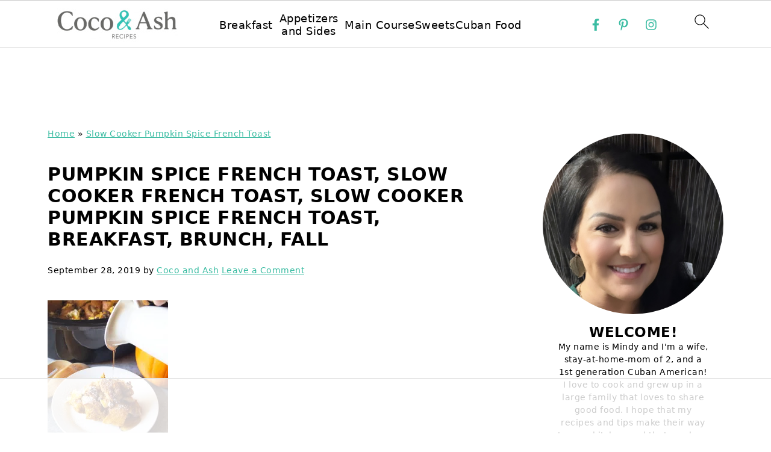

--- FILE ---
content_type: text/html
request_url: https://api.intentiq.com/profiles_engine/ProfilesEngineServlet?at=39&mi=10&dpi=936734067&pt=17&dpn=1&iiqidtype=2&iiqpcid=95df815f-d601-4e94-86d9-3b8993762b4d&iiqpciddate=1768995082007&pcid=51a5823f-e17f-4297-a764-80aa73ef5286&idtype=3&gdpr=0&japs=false&jaesc=0&jafc=0&jaensc=0&jsver=0.33&testGroup=A&source=pbjs&ABTestingConfigurationSource=group&abtg=A&vrref=https%3A%2F%2Fwww.cocoandash.com
body_size: 54
content:
{"abPercentage":97,"adt":1,"ct":2,"isOptedOut":false,"data":{"eids":[]},"dbsaved":"false","ls":true,"cttl":86400000,"abTestUuid":"g_4a03b638-fd2a-48e7-9cc9-14c1395fa06a","tc":9,"sid":1653994822}

--- FILE ---
content_type: text/html; charset=utf-8
request_url: https://www.google.com/recaptcha/api2/aframe
body_size: 268
content:
<!DOCTYPE HTML><html><head><meta http-equiv="content-type" content="text/html; charset=UTF-8"></head><body><script nonce="vXLK5oDZHf_3SvorAyZF1g">/** Anti-fraud and anti-abuse applications only. See google.com/recaptcha */ try{var clients={'sodar':'https://pagead2.googlesyndication.com/pagead/sodar?'};window.addEventListener("message",function(a){try{if(a.source===window.parent){var b=JSON.parse(a.data);var c=clients[b['id']];if(c){var d=document.createElement('img');d.src=c+b['params']+'&rc='+(localStorage.getItem("rc::a")?sessionStorage.getItem("rc::b"):"");window.document.body.appendChild(d);sessionStorage.setItem("rc::e",parseInt(sessionStorage.getItem("rc::e")||0)+1);localStorage.setItem("rc::h",'1768995095798');}}}catch(b){}});window.parent.postMessage("_grecaptcha_ready", "*");}catch(b){}</script></body></html>

--- FILE ---
content_type: text/plain
request_url: https://rtb.openx.net/openrtbb/prebidjs
body_size: -225
content:
{"id":"b01404dc-5c62-44fc-b713-25910507f1fb","nbr":0}

--- FILE ---
content_type: text/plain
request_url: https://rtb.openx.net/openrtbb/prebidjs
body_size: -225
content:
{"id":"ba1f2abd-30b7-4096-bbc8-5020177a2e48","nbr":0}

--- FILE ---
content_type: text/plain
request_url: https://rtb.openx.net/openrtbb/prebidjs
body_size: -225
content:
{"id":"5148d4f3-74e0-4625-af2b-52d2743cc147","nbr":0}

--- FILE ---
content_type: text/plain
request_url: https://rtb.openx.net/openrtbb/prebidjs
body_size: -225
content:
{"id":"e63e8e14-f596-49ab-9979-297f2da952bc","nbr":0}

--- FILE ---
content_type: text/plain
request_url: https://rtb.openx.net/openrtbb/prebidjs
body_size: -225
content:
{"id":"192e20d1-e6c2-4b85-a774-49528fad0688","nbr":0}

--- FILE ---
content_type: text/plain
request_url: https://rtb.openx.net/openrtbb/prebidjs
body_size: -225
content:
{"id":"2dbcb4e0-2986-4981-aa68-64842f2bae54","nbr":0}

--- FILE ---
content_type: text/plain
request_url: https://rtb.openx.net/openrtbb/prebidjs
body_size: -225
content:
{"id":"0af543c0-f996-4958-aac7-34f275467a4b","nbr":0}

--- FILE ---
content_type: text/plain
request_url: https://rtb.openx.net/openrtbb/prebidjs
body_size: -84
content:
{"id":"10f5ea32-7716-4bad-8363-efb88530dd88","nbr":0}

--- FILE ---
content_type: text/plain
request_url: https://rtb.openx.net/openrtbb/prebidjs
body_size: -225
content:
{"id":"bcb6062e-35e1-4542-b8ab-0f3fe2574c4d","nbr":0}

--- FILE ---
content_type: text/plain
request_url: https://rtb.openx.net/openrtbb/prebidjs
body_size: -225
content:
{"id":"75c7a45b-135d-477e-80c9-2debd060cb5f","nbr":0}

--- FILE ---
content_type: text/plain
request_url: https://rtb.openx.net/openrtbb/prebidjs
body_size: -225
content:
{"id":"9e6a50ce-653d-4961-9968-025bcbbfa362","nbr":0}

--- FILE ---
content_type: text/plain; charset=utf-8
request_url: https://ads.adthrive.com/http-api/cv2
body_size: 3925
content:
{"om":["0iyi1awv","0o3ed5fh","0p5m22mv","0p7rptpw","0sm4lr19","10011/355d8eb1e51764705401abeb3e81c794","1028_8728253","10339421-5836009-0","10EXMYhNyHU","10ua7afe","11142692","11509227","11560071","11896988","12010084","12010088","12168663","12169133","124843_8","124848_7","14ykosoj","17_24632120","1891/84813","1kch9gc0","1ktgrre1","1nswb35c","1p58w1x0","1zx7wzcw","202d4qe7","2132:45871983","2132:46038959","2179:588463996220411211","2249:674797947","2249:691910064","2249:691925891","2249:695781210","2249:696523934","2249:702927283","2307:0hly8ynw","2307:2gev4xcy","2307:4qxmmgd2","2307:4yevyu88","2307:72szjlj3","2307:7cmeqmw8","2307:8i63s069","2307:a566o9hb","2307:a7w365s6","2307:c1hsjx06","2307:dtm79nhf","2307:duxvs448","2307:fphs0z2t","2307:ge4000vb","2307:hd9823n8","2307:hn3eanl8","2307:hpybs82n","2307:jfh85vr4","2307:jzqxffb2","2307:kz8629zd","2307:nxw2krau","2307:pnprkxyb","2307:qjfdr99f","2307:u7p1kjgp","2307:ujqkqtnh","2307:v31rs2oq","2307:wt0wmo2s","2307:x9yz5t0i","2409_25495_176_CR52092956","2409_25495_176_CR52092959","2409_25495_176_CR52153849","2409_91366_409_189392","25048198","25_53v6aquw","25zkgjsh","2636_1101777_7764-1036199","2636_1101777_7764-1036207","2636_1101777_7764-1036208","2636_1101777_7764-1036209","2636_1101777_7764-1036210","2662_200562_8172724","2662_200562_8172741","2662_200562_8182931","2676:85402325","2676:85402410","2676:85690537","2676:85807320","2676:86082773","2676:86083000","2676:86083199","2676:86698451","2715_9888_549410","2760:176_CR52092957","28u7c6ez","29102835","29414696","2gev4xcy","308_125203_16","315102802","3335_25247_700109393","33605376","3490:CR52212687","3490:CR52212688","3490:CR52223725","3658_582283_oyophs7h","3702_139777_24765468","3702_139777_24765483","3702_139777_24765484","3702_139777_24765537","3702_139777_24765548","381513943572","3LMBEkP-wis","3v2n6fcp","409_189213","409_192565","409_216326","409_216366","409_216384","409_216396","409_216406","409_216416","409_220343","409_220354","409_220366","409_223589","409_223599","409_225978","409_225983","409_225987","409_225988","409_225990","409_225992","409_226322","409_226332","409_226334","409_226352","409_226377","409_227223","409_228054","409_228059","409_228065","409_228115","409_228117","409_228346","409_228351","409_228382","409_228385","42604842","44629254","458901553568","46074293","47745534","485027845327","4aqwokyz","4etfwvf1","4qxmmgd2","506236635","51372355","51372410","51699649","521167","521_425_203615","5316_139700_4d1cd346-a76c-4afb-b622-5399a9f93e76","5316_139700_bd0b86af-29f5-418b-9bb4-3aa99ec783bd","5316_139700_cebab8a3-849f-4c71-9204-2195b7691600","5316_139700_e57da5d6-bc41-40d9-9688-87a11ae6ec85","5316_139700_f3c12291-f8d3-4d25-943d-01e8c782c5d7","53v6aquw","54639987","5510:1nswb35c","5510:c7ybzxrr","55167461","55726194","557_409_216396","557_409_216406","557_409_220334","557_409_220343","557_409_220344","557_409_220354","557_409_220366","557_409_220368","557_409_223589","557_409_223599","557_409_226312","557_409_226342","557_409_228054","557_409_228059","557_409_228064","557_409_228105","557_409_228354","557_409_228356","557_409_228363","557_409_228370","557_409_228373","557_409_235268","558_93_duxvs448","56632486","588463996220411211","5a5vgxhj","5mh8a4a2","60360546","605367461","60f5a06w","61210708","61210719","6126589193","618576351","618876699","61900466","619089559","61916211","61916223","61916233","61932920","61932925","62019933","62020288","6226505239","6226507991","6226522431","6226543495","6250_66552_T26310990","627290883","627309159","628086965","628222860","628223277","628444433","628444439","628456379","628622163","628622166","628622172","628622244","628622250","628683371","628687043","628687157","628687460","628687463","628803013","628841673","629007394","629009180","629167998","629168001","629168565","629171196","629171202","62981075","630928655","6329020","63barbg1","63gwykf6","63t6qg56","652348592","659713728691","663293625","663293761","673375558002","680_99480_700109379","691722271","699557820","6n1cwui3","6tvpz4dn","700117704","701329615","702397981","702423494","702759441","702838408","705115233","705115332","705115442","705115523","705116521","705127202","705719536","720334065512","722434589030","724272994705","726223570444","730465715401","7354_138543_85807343","74_18298350","7732580","7764-1036208","7969_149355_45871983","7a0tg1yi","7qevw67b","7vplnmf7","7xb3th35","80070365","80072816","80072821","80072836","80072847","80ec5mhd","812affd5-3ed7-4af9-b75b-edc0ec6db387","8152879","8172737","82133854","82dcebc1-74dc-418b-aa0b-33ffab4192e7","83443883","83443889","83448041","83448049","83448051","84578144","85444728","85473586","85704560","85943197","86083186","86509229","8b5u826e","8i63s069","8orkh93v","8u2upl8r","8w4klwi4","8z3l4rh4","9057/0328842c8f1d017570ede5c97267f40d","9057/211d1f0fa71d1a58cabee51f2180e38f","94uuso8o","96srbype","9925w9vu","9bd4c4a9-3577-4a84-b75d-13796b1adbd3","9krcxphu","9nex8xyd","a0oxacu8","a4nw4c6t","a7w365s6","a7wye4jw","axw5pt53","bd5xg6f6","bfaaf45f-5e5e-4721-a3c1-cbc65bccdaab","bhcgvwxj","bmvwlypm","bn278v80","bpecuyjx","c1hsjx06","c1u7ixf4","c25uv8cd","c3jn1bgj","c75hp4ji","cbsyo811","cr-9hxzbqc08jrgv2","cr-e8pt3e0qx9v","cr-gaqt1_k4quarey7qntt","cr-ghun4f53ubxe","cr-okttwdu0ubwe","cr-wvy9pnlnuatj","cv0h9mrv","cymho2zs","d5jdnwtq","d9f6t30y","dft15s69","dg2WmFvzosE","djstahv8","dtm79nhf","duxvs448","e0qvl61l","fcn2zae1","fk23o2nm","fmbxvfw0","fmmrtnw7","fovbyhjn","fphs0z2t","g2ozgyf2","g49ju19u","g4m2hasl","gdh74n5j","gn3plkq1","gsez3kpt","gvotpm74","h0cw921b","h7jwx0t5","heyp82hb","hf9ak5dg","hpybs82n","hqz7anxg","hr2985uo0z9","hwr63jqc","iu5svso2","iw3id10l","j5l7lkp9","jd035jgw","jr169syq","k6mxdk4o","kecbwzbd","klqiditz","kz8629zd","ldv3iy6n","ls74a5wb","lu0m1szw","n3egwnq7","np9yfx64","nv0uqrqm","ocnesxs5","ofoon6ir","ouycdkmq","oyophs7h","ozdii3rw","p9jaajrc","pagvt0pd","piwneqqj","pl298th4l1a","pnprkxyb","ppn03peq","pr3rk44v","prq4f8da","q9I-eRux9vU","qfy64iwb","qjfdr99f","qqvgscdx","qsfx8kya","quk7w53j","ra3bwev9","rqjox9xh","rup4bwce","rxj4b6nw","t4zab46q","t8298qogbhp","t8qogbhp","tchmlp1j","thto5dki","u3oyi6bb","u863nap5","ujl9wsn7","ujqkqtnh","v31rs2oq","v4rfqxto","vu8587rh","vz9aawzl","wgs30pcg","wt0wmo2s","wvye2xa9","wy75flx2","x59pvthe","x716iscu","xgjdt26g","xz9ajlkq","z8hcebyi","ziox91q0","zpm9ltrh","zw6jpag6","zxaju0ay","7979132","7979135"],"pmp":[],"adomains":["1md.org","a4g.com","about.bugmd.com","acelauncher.com","adameve.com","adelion.com","adp3.net","advenuedsp.com","aibidauction.com","aibidsrv.com","akusoli.com","allofmpls.org","arkeero.net","ato.mx","avazutracking.net","avid-ad-server.com","avid-adserver.com","avidadserver.com","aztracking.net","bc-sys.com","bcc-ads.com","bidderrtb.com","bidscube.com","bizzclick.com","bkserving.com","bksn.se","brightmountainads.com","bucksense.io","bugmd.com","ca.iqos.com","capitaloneshopping.com","cdn.dsptr.com","clarifion.com","clean.peebuster.com","cotosen.com","cs.money","cwkuki.com","dallasnews.com","dcntr-ads.com","decenterads.com","derila-ergo.com","dhgate.com","dhs.gov","digitaladsystems.com","displate.com","doyour.bid","dspbox.io","envisionx.co","ezmob.com","fla-keys.com","fmlabsonline.com","g123.jp","g2trk.com","gadgetslaboratory.com","gadmobe.com","getbugmd.com","goodtoknowthis.com","gov.il","grosvenorcasinos.com","guard.io","hero-wars.com","holts.com","howto5.io","http://bookstofilm.com/","http://countingmypennies.com/","http://fabpop.net/","http://folkaly.com/","http://gameswaka.com/","http://gowdr.com/","http://gratefulfinance.com/","http://outliermodel.com/","http://profitor.com/","http://tenfactorialrocks.com/","http://vovviral.com/","https://instantbuzz.net/","https://www.royalcaribbean.com/","ice.gov","imprdom.com","justanswer.com","liverrenew.com","longhornsnuff.com","lovehoney.com","lowerjointpain.com","lymphsystemsupport.com","meccabingo.com","media-servers.net","medimops.de","miniretornaveis.com","mobuppsrtb.com","motionspots.com","mygrizzly.com","myiq.com","myrocky.ca","national-lottery.co.uk","nbliver360.com","ndc.ajillionmax.com","nibblr-ai.com","niutux.com","nordicspirit.co.uk","notify.nuviad.com","notify.oxonux.com","own-imp.vrtzads.com","paperela.com","paradisestays.site","parasiterelief.com","peta.org","pfm.ninja","photoshelter.com","pixel.metanetwork.mobi","pixel.valo.ai","plannedparenthood.org","plf1.net","plt7.com","pltfrm.click","printwithwave.co","privacymodeweb.com","rangeusa.com","readywind.com","reklambids.com","ri.psdwc.com","royalcaribbean.com","royalcaribbean.com.au","rtb-adeclipse.io","rtb-direct.com","rtb.adx1.com","rtb.kds.media","rtb.reklambid.com","rtb.reklamdsp.com","rtb.rklmstr.com","rtbadtrading.com","rtbsbengine.com","rtbtradein.com","saba.com.mx","safevirus.info","securevid.co","seedtag.com","servedby.revive-adserver.net","shift.com","simple.life","smrt-view.com","swissklip.com","taboola.com","tel-aviv.gov.il","temu.com","theoceanac.com","track-bid.com","trackingintegral.com","trading-rtbg.com","trkbid.com","truthfinder.com","unoadsrv.com","usconcealedcarry.com","uuidksinc.net","vabilitytech.com","vashoot.com","vegogarden.com","viewtemplates.com","votervoice.net","vuse.com","waardex.com","wapstart.ru","wdc.go2trk.com","weareplannedparenthood.org","webtradingspot.com","www.royalcaribbean.com","xapads.com","xiaflex.com","yourchamilia.com"]}

--- FILE ---
content_type: text/plain
request_url: https://rtb.openx.net/openrtbb/prebidjs
body_size: -225
content:
{"id":"baada415-4f52-41dd-811e-2b3569e25601","nbr":0}

--- FILE ---
content_type: text/plain
request_url: https://rtb.openx.net/openrtbb/prebidjs
body_size: -225
content:
{"id":"e1623d17-5d00-435d-9d29-7dce4d5f9a16","nbr":0}

--- FILE ---
content_type: text/plain
request_url: https://rtb.openx.net/openrtbb/prebidjs
body_size: -225
content:
{"id":"afcc9d4d-69e5-4b8d-a3eb-1250ef9628c2","nbr":0}